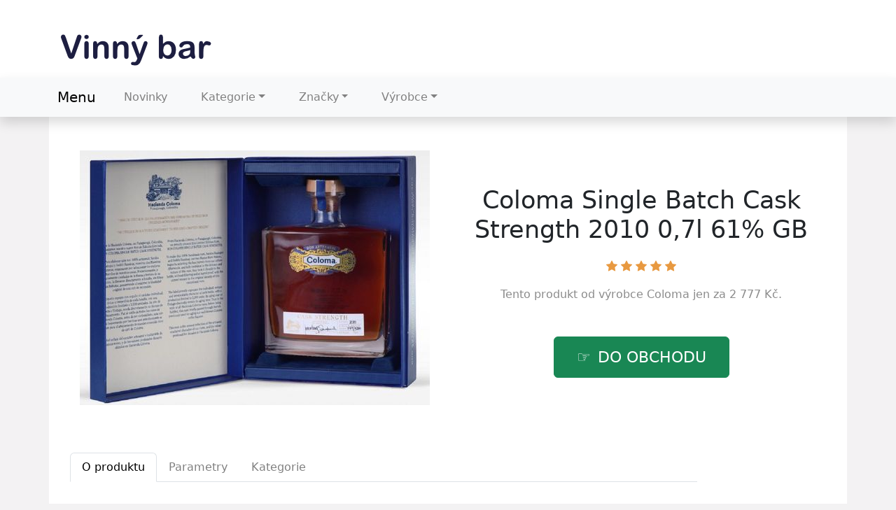

--- FILE ---
content_type: text/html; charset=utf-8
request_url: https://www.vinnybarken.cz/produkt/11489-coloma-single-batch-cask-strength-2010-0-7l-61-gb
body_size: 9541
content:

<!DOCTYPE html>
<html lang="cs">
<head>
  <meta charset="utf-8">
  <title>Coloma Single Batch Cask Strength 2010 0,7l 61% GB ⏩ LEVNĚ</title>
  <link rel="canonical" href="https://www.vinnybarken.cz/produkt/11489-coloma-single-batch-cask-strength-2010-0-7l-61-gb">
  <meta name="viewport" content="width=device-width, initial-scale=1">
  <meta name="description" content="Unikátní Coloma Single Batch Cask Strength 2010 0,7l 61% GB ☑️ od značky Coloma ☑️ je za skvělou cenu. Nyní je skladem. Podívejte na další informace.">
  <link href="https://cdn.jsdelivr.net/npm/bootstrap@5.3.1/dist/css/bootstrap.min.css" rel="stylesheet" integrity="sha384-4bw+/aepP/YC94hEpVNVgiZdgIC5+VKNBQNGCHeKRQN+PtmoHDEXuppvnDJzQIu9" crossorigin="anonymous">
  <link href="https://cdn.jsdelivr.net/npm/bootstrap-icons@1.10.5/font/bootstrap-icons.css" rel="stylesheet">
  <style>
    body {
      background: #f3f2f3;
    }
    img {
      max-width: 100%;
      height: auto;
      box-sizing: border-box;
    }
    a:hover {
      color: #363243;
    }
    h1 {
      margin: 0.625rem 0 1.25rem;
      text-align: center;
    }
    h2 {
      margin: 1.25rem 0;
    }
    .center {
      text-align: center;
    }
    header {
      padding-top: 1rem;
      background: #fff;
    }
    header .logo {
      padding: 2rem 0 1rem 1rem;
    }
    .jumbotron {
      background-image: url("/img/vb.jpg");
      max-height: 300px;
      text-align: center;
    }
    .container .content {
      background: #fff;
      padding: 1.5rem 0.9375rem;
    }
    .content {
      background: #fff;
      padding: 1.5rem 0.9375rem 2.5rem;
    }
    .nc {
      color: grey;
      text-align: center;
      padding-bottom: 1rem;
    }
    .np {
      color: grey;
      padding-bottom: 1rem;
    }
    .list .page {
      text-align: center;
    }
    .list .page div {
      display: inline-block;
    }
    .list {
      border: 0.0625rem solid #eee;
    }
    .list td {
      padding-bottom: .5rem;
    }
    .other-offer {
      margin: 3.125rem 0;
    }
    article h1 {
      font-size: 2.2rem;
      text-align: center;
      margin-top: 3.125rem;
    }
    .about {
      margin-top: 3rem;
      padding-top: 1.25rem;
      color: #8c8c8c;
    }
    .nav-tabs {
      margin-bottom: 1.875rem;
    }
    .image {
      display: flex;
      align-items: center;
      justify-content: center;
    }
    .image img {
      max-height: 400px;
    }
    .brand {
      text-align: center;
      color: #8c8c8c;
    }
    .brand a {
      color: #8c8c8c;
      text-decoration: none;
    }
    .brand a:hover {
      color: #8c8c8c;
      text-decoration: underline;
    }
    .only {
      font-size: 1rem;
      text-align: center;
      margin-top: 1.875rem;
      color: #8c8c8c;
    }
    .price {
      font-size: 1.3rem;
      text-align: center;
      color: #7e7e7e;
      margin: 0.625rem 0 1.875rem;
    }
    .tag a {
      color: #8c8c8c;
      text-decoration: none;
      text-transform: capitalize;
    }
    .tag a:hover {
      text-decoration: underline;
    }
    .b-brand a {
      color: #8c8c8c;
      text-decoration: none;
    }
    .b-brand a:hover {
      text-decoration: underline;
    }
    p.third-p {
      font-style: italic;
    }
    p.third-p::first-line {
      font-weight: 700;
    }
    a.nav-link {
      color: #808080;
    }
    .nav-link:hover {
      color: #808080;
      text-decoration: none;
    }
    .button {
      text-align: center;
    }
    .btn-lg {
      padding: 0.875rem 2rem;
      font-size: 140%;
      line-height: 1.33;
      border-radius: 0.375rem;
      text-transform: uppercase;
    }
    .l-button {
      margin-bottom: 1rem;
    }
    .card-product:hover {
      border: 1px solid grey;
      box-shadow: 0 5px 12px rgba(0,0,0,.12);
      transition: .2s;
      -moz-transition: .2s;
      -webkit-transition: .2s;
      -o-transition: .2s;
    }
    .card-product-name {
      color: #000;
      font-weight: 500;
      margin: 1.25rem 0;
      padding-left: 0.625rem;
    }
    .card-product-name a {
      color: #000;
    }
    .card-body {
      text-align: center;
    }
    .benefits {
      background-color: #fff;
    }
    .footer1 {
      background-color: #3c3642;
      color: #c3c3c3;
    }
    .footer1 a {
      color: #c3c3c3;
      text-decoration: none;
    }
    .footer2 {
      background-color: #252229;
      color: #c3c3c3;
    }
    .footer2 a {
      color: #c3c3c3;
      text-decoration: none;
    }
    .footer2 a:hover {
      text-decoration: underline;
    }
    .footer2 li a {
      color: #c3c3c3;
      text-decoration: none;
    }
    .ft a {
      color: #c3c3c3!important;
    }
    .pagination {
      margin-top: 1.5rem;
    }
    a.nav-link:hover {
      text-decoration: underline;
    }
    a.list-group-item:hover {
      text-decoration: underline;
    }
    .navbar-expand-lg .navbar-nav .nav-link {
      padding-left: 1.5rem;
      padding-right: 1.5rem;
    }
    .hand:before {
      content: "\0261e";
      display: inline-block;
      color: white;
      padding: 0 0.625rem 0 0;
    }

      
    @media (max-width: 992px) {
      article h1 { font-size: 2.0625rem; }
      h1 { font-size: 2.0625rem; }
    }
    @media (max-width: 768px) {
      .about { margin-top: 5rem; }
    }
    @media (max-width: 480px) {
      article h1 { font-size: 2rem; }
      h1 { font-size: 1.4rem; }
      h2 { font-size: 1.4rem; }
      .nav-tabs { font-size: 0.9rem; }
      li.page-item a { font-size: 0.625rem; }
    }
    @media (max-width: 360px) {
      article h1 { font-size: 1.5rem; }
      h1 { font-size: 1.4rem; }
      h2 { font-size: 1.4rem; }
      h3 { font-size: 1.4rem; }
      .nav-tabs { font-size: 0.8rem; }
      .nav-tabs li a { padding: 0.6rem; }
      .btn { font-size: 120%; }
    }
    @media (max-width: 320px) {
      .nav-tabs { font-size: 0.7rem; }
      h2 { font-size: 1.2rem; }
      h3 { font-size: 1.3rem; }
    }

     
    @keyframes fadeIn {
      from { opacity: 0; }
      to { opacity: 1; }
    }
    .dropdown-menu.show {
      -webkit-animation: fadeIn 0.3s alternate;
      animation: fadeIn 0.3s alternate;
    }
    .nav-item.dropdown.dropdown-mega {
      position: static;
    }
    .nav-item.dropdown.dropdown-mega .dropdown-menu {
      width: 90%;
      top: auto;
      left: 5%;
    }
    .navbar-toggler {
      border: none;
      padding: 0;
      outline: none;
    }
    .navbar-toggler:focus {
      box-shadow: none;
    }
    .navbar-toggler .hamburger-toggle {
      position: relative;
      display: inline-block;
      width: 50px;
      height: 50px;
      z-index: 11;
      float: right;
    }
    .navbar-toggler .hamburger-toggle .hamburger {
      position: absolute;
      transform: translate(-50%, -50%) rotate(0deg);
      left: 50%;
      top: 50%;
      width: 50%;
      height: 50%;
      pointer-events: none;
    }
    .navbar-toggler .hamburger-toggle .hamburger span {
      width: 100%;
      height: 4px;
      position: absolute;
      background: #333;
      border-radius: 2px;
      z-index: 1;
      transition: transform 0.2s cubic-bezier(0.77, 0.2, 0.05, 1), background 0.2s cubic-bezier(0.77, 0.2, 0.05, 1), all 0.2s ease-in-out;
      left: 0px;
    }
    .navbar-toggler .hamburger-toggle .hamburger span:first-child {
      top: 10%;
      transform-origin: 50% 50%;
      transform: translate(0% -50%) !important;
    }
    .navbar-toggler .hamburger-toggle .hamburger span:nth-child(2) {
      top: 50%;
      transform: translate(0, -50%);
    }
    .navbar-toggler .hamburger-toggle .hamburger span:last-child {
      left: 0px;
      top: auto;
      bottom: 10%;
      transform-origin: 50% 50%;
    }
    .navbar-toggler .hamburger-toggle .hamburger.active span {
      position: absolute;
      margin: 0;
    }
    .navbar-toggler .hamburger-toggle .hamburger.active span:first-child {
      top: 45%;
      transform: rotate(45deg);
    }
    .navbar-toggler .hamburger-toggle .hamburger.active span:nth-child(2) {
      left: 50%;
      width: 0px;
    }
    .navbar-toggler .hamburger-toggle .hamburger.active span:last-child {
      top: 45%;
      transform: rotate(-45deg);
    }
    .icons {
      display: inline-flex;
      margin-left: auto;
    }
    .icons a {
      transition: all 0.2s ease-in-out;
      padding: 0.2rem 0.4rem;
      color: #ccc !important;
      text-decoration: none;
    }
    .icons a:hover {
      color: white;
      text-shadow: 0 0 30px white;
    }
    .bi-star-fill {font-size: 1.1rem; color: rgb(243, 175, 49);}

  </style>
</head>

<body>

<script>
  document.addEventListener('click',function(e){
  if(e.target.classList.contains('hamburger-toggle')){
    e.target.children[0].classList.toggle('active');
  }
  })
</script>





<header>
  <div class="container">
    <div class="row">
      <div class="logo"><a href="/"><img src="/img/logo1.png" alt="logo"></a></div>
    </div>
  </div>

  <nav class="navbar navbar-expand-lg navbar-light bg-light shadow">
    <div class="container">
      <a class="navbar-brand" href="/">Menu</a>
      <button class="navbar-toggler collapsed" type="button" data-bs-toggle="collapse" data-bs-target="#navbar-content">
        <div class="hamburger-toggle">
          <div class="hamburger">
            <span></span>
            <span></span>
            <span></span>
          </div>
        </div>
      </button>
      <div class="collapse navbar-collapse" id="navbar-content">
        <ul class="navbar-nav mr-auto mb-2 mb-lg-0">
          <li class="nav-item">
            <a class="nav-link" href="/novinky">Novinky</a>
          </li>

          <li class="nav-item dropdown dropdown-mega position-static">
            <a class="nav-link dropdown-toggle" href="/tagy" data-bs-toggle="dropdown" data-bs-auto-close="outside">Kategorie</a>
            <div class="dropdown-menu shadow">
              <div class="mega-content px-4">
                <div class="container-fluid">
                  <div class="row">

                    <div class="col-12 col-md-3 py-4">
                      <div class="list-group">
                        <a class="list-group-item" href="/tag/rumy">Rumy</a>
                        <a class="list-group-item" href="/tag/destilaty">Destiláty</a>
                        <a class="list-group-item" href="/tag/vina">Vína</a>
                        <a class="list-group-item" href="/tag/absinthy">Absinthy</a>
                        <a class="list-group-item" href="/tag/whisky">Whisky</a>
                        <a class="list-group-item" href="/tag/caj">Čaje</a>
                      </div>
                    </div>

                    <div class="col-12 col-md-3 py-4">
                      <div class="list-group">
                        <a class="list-group-item" href="/tag/nealko">Nealko pití</a>
                        <a class="list-group-item" href="/tag/potraviny">Potraviny</a>
                        <a class="list-group-item" href="/tag/kava">Káva</a>
                        <a class="list-group-item" href="/tag/limonady">Limonády</a>
                        <a class="list-group-item" href="/tag/michane-napoje">Míchané nápoje</a>
                        <a class="list-group-item" href="/tag/vinovice">Vínovice</a>
                      </div>
                    </div>

                    <div class="col-12 col-md-3 py-4">
                      <div class="list-group">
                        <a class="list-group-item" href="/tag/destilaty-ovocne">Destiláty ovocné</a>
                        <a class="list-group-item" href="/tag/ceska-whisky">Česká whisky</a>
                        <a class="list-group-item" href="/tag/likery">Likéry</a>
                        <a class="list-group-item" href="/tag/absinty">Absinty</a>
                        <a class="list-group-item" href="/tag/armanaky">Armaňaky</a>
                        <a class="list-group-item" href="/tag/giny">Giny</a>
                      </div>
                    </div>

                    <div class="col-12 col-md-3 py-4">
                      <div class="list-group">
                        <a class="list-group-item" href="/tag/konaky">Koňaky</a>
                        <a class="list-group-item" href="/tag/kremovy-liker">Krémový likér</a>
                        <a class="list-group-item" href="/tag/lihoviny">Lihoviny</a>
                        <a class="list-group-item" href="/tag/palenky-a-ovocne-destilaty">Pálenky a destiláty</a>
                        <a class="list-group-item" href="/tag/sampanske-champagne">Šampaňské</a>
                        <a class="list-group-item" href="/tag/rumovy-liker">Rumový likér</a>
                      </div>
                    </div>

                  </div>
                </div>
              </div>
            </div>
          </li>
          <li class="nav-item dropdown dropdown-mega position-static">
            <a class="nav-link dropdown-toggle" href="/znacky" data-bs-toggle="dropdown" data-bs-auto-close="outside">Značky</a>
            <div class="dropdown-menu shadow">
              <div class="mega-content px-4">
                <div class="container-fluid">
                  <div class="row">

                    <div class="col-12 col-md-4 py-4">
                      <div class="list-group">
                        <a class="list-group-item" href="/znacka/absolut">Absolut</a>
                        <a class="list-group-item" href="/tag/ceska-whisky">Česká whisky</a>
                        <a class="list-group-item" href="/znacka/arran">Arran</a>
                        <a class="list-group-item" href="/znacka/bacardi">Bacardi</a>
                        <a class="list-group-item" href="/znacka/beluga">Beluga</a>
                        <a class="list-group-item" href="/znacka/don-papa">Don Papa</a>
                      </div>
                    </div>

                    <div class="col-12 col-md-4 py-4">
                      <div class="list-group">
                        <a class="list-group-item" href="/znacka/david-rio">David Rio</a>
                        <a class="list-group-item" href="/znacka/dictador">Dictador</a>
                        <a class="list-group-item" href="/znacka/godet">Godet</a>
                        <a class="list-group-item" href="/znacka/hennessy">Hennessy</a>
                        <a class="list-group-item" href="/znacka/jim-beam">Jim Beam</a>
                        <a class="list-group-item" href="/znacka/jan-becher">Jan Becher</a>
                      </div>
                    </div>

                    <div class="col-12 col-md-4 py-4">
                      <div class="list-group">
                        <a class="list-group-item" href="/znacka/martini">Martini</a>
                        <a class="list-group-item" href="/znacka/oliver-oliver">Oliver&amp;Oliver</a>
                        <a class="list-group-item" href="/znacka/jagermeister">Jägermeister</a>
                        <a class="list-group-item" href="/znacka/johnnie-walker">Johnnie Walker</a>
                        <a class="list-group-item" href="/znacka/bumbu">Bumbu</a>
                        <a class="list-group-item" href="/znacka/svachovka">Svachovka</a>
                      </div>
                    </div>

                  </div>
                </div>
              </div>
            </div>
          </li>

          <li class="nav-item dropdown dropdown-mega position-static">
            <a class="nav-link dropdown-toggle" href="/znacky" data-bs-toggle="dropdown" data-bs-auto-close="outside">Výrobce</a>
            <div class="dropdown-menu shadow">
              <div class="mega-content px-4">
                <div class="container-fluid">
                  <div class="row">

                    <div class="col-12 col-md-4 py-4">
                      <div class="list-group">
                        <a class="list-group-item" href="/znacka/karfikuv-dvur">Karfíkův dvůr</a>
                        <a class="list-group-item" href="/znacka/rudolf-jelinek">RUDOLF JELÍNEK</a>
                        <a class="list-group-item" href="/znacka/zamecka-palirna-blatna">Zámecká Palírna Blatná</a>
                        <a class="list-group-item" href="/znacka/ullersdorf">Ullersdorf</a>
                        <a class="list-group-item" href="/znacka/frederic-kafka-distillery">Frederic Kafka</a>
                      </div>
                    </div>

                    <div class="col-12 col-md-4 py-4">
                      <div class="list-group">
                        <a class="list-group-item" href="/znacka/baron-hildprandt">Baron Hildprandt</a>
                        <a class="list-group-item" href="/znacka/palirna-radlik">Palírna Radlík</a>
                        <a class="list-group-item" href="/znacka/l-or-special-drinks">L'OR special drinks</a>
                        <a class="list-group-item" href="/znacka/tosh-distillery">Tösh Distillery</a>
                        <a class="list-group-item" href="/znacka/palirna-u-zeleneho-stromu">Palírna u Zeleného Stromu</a>
                      </div>
                    </div>

                    <div class="col-12 col-md-4 py-4">
                      <div class="list-group">
                        <a class="list-group-item" href="/znacka/plantation-rum">Plantation Rum</a>
                        <a class="list-group-item" href="/znacka/rom-de-luxe">Rom de Luxe</a>
                        <a class="list-group-item" href="/znacka/dead-man-s-fingers">Dead Man's Fingers</a>
                        <a class="list-group-item" href="/znacka/millonario/">Millonario</a>
                        <a class="list-group-item" href="/znacka/glenmorangie">Glenmorangie</a>
                      </div>
                    </div>

                  </div>
                </div>
              </div>
            </div>
          </li>

        </ul>
      </div>
    </div>
  </nav>

</header>


<div class="container content">
  
<div class="content">

  <script type="application/ld+json">
    {
      "@context": "https://schema.org/",
      "@type": "Product",
      "name": "Coloma Single Batch Cask Strength 2010 0,7l 61% GB",
      "image": [
        "\/pix\/m\/l\/y\/o\/m\/mlyomrwl-a.jpeg"
      ],
      "description": "Coloma Single Batch Cask Strength 2010 0,7l 61% GB",
      "sku": "20516",
      "brand": {
        "@type": "Brand",
        "name": "Coloma",
        "url": "/znacka/coloma"
      },
      "aggregateRating": {
        "@type": "AggregateRating",
        "ratingValue":  4 ,
        "reviewCount":  390 
      },
      "offers": {
        "@type": "Offer",
        "url": "/produkt/11489-coloma-single-batch-cask-strength-2010-0-7l-61-gb",
        "itemCondition": "https://schema.org/NewCondition",
        "availability": "https://schema.org/InStock",
        "priceCurrency": "CZK",
        "price": "2777.00",
        "hasMerchantReturnPolicy": {
          "@type": "MerchantReturnPolicy",
          "applicableCountry": "CZ"
        }
      }
    }
  </script>

  <script>
    function rate(v) {
      var xhr = new XMLHttpRequest();
      xhr.open("POST", '/hodnoceni', true);
      xhr.setRequestHeader("Content-Type", "application/x-www-form-urlencoded");
      xhr.send("11489:"+v);
    }
  </script>

  <article>

    <div class="row">

      <div class="col-md-6 image">
        <a href="/koupit/11489/101" rel="nofollow"><img src="/pix/m/l/y/o/m/mlyomrwl-a.jpeg" alt="Coloma Single Batch Cask Strength 2010 0,7l 61% GB"></a>
      </div>

      <div class="col-md-6 text">
        <h1>Coloma Single Batch Cask Strength 2010 0,7l 61% GB</h1>

<div style="text-align: center;">
  <p>
    <span onclick="rate(1);"><i class="bi-star-fill" style="font-size: 1rem; color: rgb(232, 153, 64);"></i></span>
    <span onclick="rate(2);"><i class="bi-star-fill" style="font-size: 1rem; color: rgb(232, 153, 64);"></i></span>
    <span onclick="rate(3);"><i class="bi-star-fill" style="font-size: 1rem; color: rgb(232, 153, 64);"></i></span>
    <span onclick="rate(4);"><i class="bi-star-fill" style="font-size: 1rem; color: rgb(232, 153, 64);"></i></span>
    <span onclick="rate(5);"><i class="bi-star-fill" style="font-size: 1rem; color: rgb(232, 153, 64);"></i></span>
  </p>

</div>
        <div class="brand">Tento produkt od výrobce 
          <a href="/znacka/coloma" title="Coloma">Coloma</a> jen za 2 777 Kč.
        </div>

        <br><br>
        <div class="button">
          <a href="/koupit/11489/102" rel="nofollow" class="btn btn-success btn-lg hand">DO OBCHODU</a>
        </div>
      </div>

      
      <div class="col-md-10 about">
        <ul class="nav nav-tabs" id="myTab" role="tablist">
          <li class="nav-item"  role="presentation">
            <a class="nav-link active" id="first-tab" data-bs-toggle="tab" data-bs-target="#first" type="button" role="tab" aria-controls="first-tab-pane" aria-selected="true">O produktu</a>
          </li>
          <li class="nav-item"  role="presentation">
            <a class="nav-link" id="second-tab" data-bs-toggle="tab" data-bs-target="#second" type="button" role="tab" aria-controls="second-tab-pane" aria-selected="false">Parametry</a>
          </li>
          <li class="nav-item"  role="presentation">
            <a class="nav-link" id="third-tab" data-bs-toggle="tab" data-bs-target="#third" type="button" role="tab" aria-controls="third-tab-pane" aria-selected="false">Kategorie</a>
          </li>
        </ul>

        <div class="tab-content" id="myTabContent">

          <div class="tab-pane fade show active" id="first" role="tabpanel" aria-labelledby="first-tab" tabindex="0">
            <p>Originální kousek <strong>Coloma Single Batch Cask Strength 2010 0,7l 61% GB</strong> aktuálně pořídíte jen za 2 777 Kč. Nyní je ještě skladem. <b><a href="/koupit/11489/103" rel="nofollow">Zobrazit další informace</a></b>.</p>
            <p>Nová raritní limitovaná edice z rodinné haciendy obsahuje tu nejlepší výrobní šarži z roku 2010.</p>
            <p>Coloma Single Batch Cask Strength 2010 0,7l 61% GB vyrábí <strong>značka Coloma</strong> a levně jej v tuto chvíli koupíte <b><a href="/koupit/11489/104" rel="nofollow">v tomto e-shopu</a></b>.</p>
            <p><b>Produkt</b>: Coloma Single Batch Cask Strength 2010 0,7l 61% GB</p>
            <p class="b-brand"><b>Značka</b>: <a href="/znacka/coloma"><span>Coloma</span></a></p>
            <p><b>Cena</b>: 2 777 Kč</p>
            <div class="row">
                <p class="rating"><b>Hodnocení produktu</b>: &nbsp;
                  <span onclick="rate(1);"><i class="bi-star-fill"></i></span>
                  <span onclick="rate(2);"><i class="bi-star-fill"></i></span>
                  <span onclick="rate(3);"><i class="bi-star-fill"></i></span>
                  <span onclick="rate(4);"><i class="bi-star-fill"></i></span>
                  <span onclick="rate(5);"><i class="bi-star-fill"></i></span>
                </p>
            </div>
          </div>

          <div class="tab-pane fade" id="second" role="tabpanel" aria-labelledby="second-tab" tabindex="0">
            <h3>Další parametry</h3>
            <p>
            
              <b>Objem</b>: 0.7 l<br>
            
              <b>Obsah alkoholu</b>: 61 %<br>
            
              <b>Rok výroby</b>: 2010<br>
            
              <b>Země</b>: Kolumbie<br>
            
              <b>Zrání / typ sudu</b>: Bourbon<br>
            <br>
              <b>EAN:</b> 7702559644768<br>
            </p>
          </div>

          <div class="tab-pane fade" id="third" role="tabpanel" aria-labelledby="third-tab" tabindex="0">
            <h3>Kategorie</h3>
            <p>Tento produkt - Coloma Single Batch Cask Strength 2010 0,7l 61% GB - je zatříděn v následujících kategoriích:</p>
            <ul class="tag">
            
              <li><a href="/tag/lihoviny" title="Lihoviny">Lihoviny</a></li>
            
              <li><a href="/tag/rumy-a-ochucene-rumy" title="Rumy a ochucené rumy">Rumy a ochucené rumy</a></li>
            </ul>
            <p>Zkušenosti a recenze s tímto artiklem jsou velmi dobré.</p>
            <br>
          </div>

          <br>
          <div class="l-button">
            <a href="/koupit/11489/105" rel="nofollow" class="btn btn-success btn-lg hand">více informací</a>
          </div>

        </div>
      </div>
    </div>
  </article>

  <div class="other-offer">
    <h3>Co ještě k tomu přikoupit?</h3>
    <div class="row g-4 row-cols-lg-4 row-cols-1 row-cols-md-3">
    




    <div class="col">
      <div class="card card-product">
        <div class="card-body">
          <div class="text-center position-relative">
            <a href="/koupit/16327/301" rel="nofollow" class="stretched-link">
              <img src="/pix/l/k/q/q/m/lkqqmxrl-b.webp" alt="Coloma Alegría 6y 0,7l 40%" loading="lazy" class="mb-3 img-fluid" style="max-height: 170px;">
            </a>
            <div class="position-absolute top-0 start-0">
              <span class="badge bg-danger">TOP</span>
            </div>
          </div>
          <div class="fs-6 card-product-name">
            <a href="/produkt/16327-coloma-alegria-6y-0-7l-40" class="text-inherit text-decoration-none">Coloma Alegría 6y 0,7l 40%</a>
          </div>
          <div class="d-flex justify-content-between align-items-center mt-3">
            <div>
              888 Kč
            </div>
            <div>
              <a href="/koupit/16327/302" rel="nofollow" class="btn btn-success btn-sm">Detail</a>
            </div>
          </div>
        </div>
      </div>
    </div>
    




    




    <div class="col">
      <div class="card card-product">
        <div class="card-body">
          <div class="text-center position-relative">
            <a href="/koupit/16934/301" rel="nofollow" class="stretched-link">
              <img src="/pix/v/y/z/z/p/vyzzprwl-b.webp" alt="Maker&#39;s Mark 1,75l 45%" loading="lazy" class="mb-3 img-fluid" style="max-height: 170px;">
            </a>
            <div class="position-absolute top-0 start-0">
              <span class="badge bg-danger">TOP</span>
            </div>
          </div>
          <div class="fs-6 card-product-name">
            <a href="/produkt/16934-maker-s-mark-1-75l-45" class="text-inherit text-decoration-none">Maker&#39;s Mark 1,75l 45%</a>
          </div>
          <div class="d-flex justify-content-between align-items-center mt-3">
            <div>
              2 299 Kč
            </div>
            <div>
              <a href="/koupit/16934/302" rel="nofollow" class="btn btn-success btn-sm">Detail</a>
            </div>
          </div>
        </div>
      </div>
    </div>
    




    




    <div class="col">
      <div class="card card-product">
        <div class="card-body">
          <div class="text-center position-relative">
            <a href="/koupit/2406/301" rel="nofollow" class="stretched-link">
              <img src="/pix/q/l/p/w/q/qlpwqmqv-b.jpeg" alt="Coloma 8y 0,7l 40%" loading="lazy" class="mb-3 img-fluid" style="max-height: 170px;">
            </a>
            <div class="position-absolute top-0 start-0">
              <span class="badge bg-danger">TOP</span>
            </div>
          </div>
          <div class="fs-6 card-product-name">
            <a href="/produkt/2406-coloma-8y-0-7l-40" class="text-inherit text-decoration-none">Coloma 8y 0,7l 40%</a>
          </div>
          <div class="d-flex justify-content-between align-items-center mt-3">
            <div>
              1 010 Kč
            </div>
            <div>
              <a href="/koupit/2406/302" rel="nofollow" class="btn btn-success btn-sm">Detail</a>
            </div>
          </div>
        </div>
      </div>
    </div>
    




    




    <div class="col">
      <div class="card card-product">
        <div class="card-body">
          <div class="text-center position-relative">
            <a href="/koupit/16939/301" rel="nofollow" class="stretched-link">
              <img src="/pix/v/p/w/w/o/vpwwoxxl-b.webp" alt="Reàl Strawberry Puree Syrup 0,5l" loading="lazy" class="mb-3 img-fluid" style="max-height: 170px;">
            </a>
            <div class="position-absolute top-0 start-0">
              <span class="badge bg-danger">TOP</span>
            </div>
          </div>
          <div class="fs-6 card-product-name">
            <a href="/produkt/16939-real-strawberry-puree-syrup-0-5l" class="text-inherit text-decoration-none">Reàl Strawberry Puree Syrup 0,5l</a>
          </div>
          <div class="d-flex justify-content-between align-items-center mt-3">
            <div>
              279 Kč
            </div>
            <div>
              <a href="/koupit/16939/302" rel="nofollow" class="btn btn-success btn-sm">Detail</a>
            </div>
          </div>
        </div>
      </div>
    </div>
    




    




    <div class="col">
      <div class="card card-product">
        <div class="card-body">
          <div class="text-center position-relative">
            <a href="/koupit/16946/301" rel="nofollow" class="stretched-link">
              <img src="/pix/l/r/x/x/k/lrxxkryl-b.webp" alt="Ořechovka premium 30% 0,7L" loading="lazy" class="mb-3 img-fluid" style="max-height: 170px;">
            </a>
            <div class="position-absolute top-0 start-0">
              <span class="badge bg-danger">TOP</span>
            </div>
          </div>
          <div class="fs-6 card-product-name">
            <a href="/produkt/16946-orechovka-premium-30-0-7l" class="text-inherit text-decoration-none">Ořechovka premium 30% 0,7L</a>
          </div>
          <div class="d-flex justify-content-between align-items-center mt-3">
            <div>
              539 Kč
            </div>
            <div>
              <a href="/koupit/16946/302" rel="nofollow" class="btn btn-success btn-sm">Detail</a>
            </div>
          </div>
        </div>
      </div>
    </div>
    




    




    <div class="col">
      <div class="card card-product">
        <div class="card-body">
          <div class="text-center position-relative">
            <a href="/koupit/16932/301" rel="nofollow" class="stretched-link">
              <img src="/pix/v/m/x/x/o/vmxxoznl-b.webp" alt="Naga Shani 0,7l 46%" loading="lazy" class="mb-3 img-fluid" style="max-height: 170px;">
            </a>
            <div class="position-absolute top-0 start-0">
              <span class="badge bg-danger">TOP</span>
            </div>
          </div>
          <div class="fs-6 card-product-name">
            <a href="/produkt/16932-naga-shani-0-7l-46" class="text-inherit text-decoration-none">Naga Shani 0,7l 46%</a>
          </div>
          <div class="d-flex justify-content-between align-items-center mt-3">
            <div>
              1 299 Kč
            </div>
            <div>
              <a href="/koupit/16932/302" rel="nofollow" class="btn btn-success btn-sm">Detail</a>
            </div>
          </div>
        </div>
      </div>
    </div>
    




    




    <div class="col">
      <div class="card card-product">
        <div class="card-body">
          <div class="text-center position-relative">
            <a href="/koupit/16943/301" rel="nofollow" class="stretched-link">
              <img src="/pix/l/m/x/x/w/lmxxwknv-b.webp" alt="Cihuatan Viento 15y 0,7l 43,5% GB" loading="lazy" class="mb-3 img-fluid" style="max-height: 170px;">
            </a>
            <div class="position-absolute top-0 start-0">
              <span class="badge bg-danger">TOP</span>
            </div>
          </div>
          <div class="fs-6 card-product-name">
            <a href="/produkt/16943-cihuatan-viento-15y-0-7l-43-5-gb" class="text-inherit text-decoration-none">Cihuatan Viento 15y 0,7l 43,5% GB</a>
          </div>
          <div class="d-flex justify-content-between align-items-center mt-3">
            <div>
              1 799 Kč
            </div>
            <div>
              <a href="/koupit/16943/302" rel="nofollow" class="btn btn-success btn-sm">Detail</a>
            </div>
          </div>
        </div>
      </div>
    </div>
    




    




    <div class="col">
      <div class="card card-product">
        <div class="card-body">
          <div class="text-center position-relative">
            <a href="/koupit/16952/301" rel="nofollow" class="stretched-link">
              <img src="/pix/l/z/n/n/o/lznnonnl-b.webp" alt="Apicor Višňovka 25% 1L" loading="lazy" class="mb-3 img-fluid" style="max-height: 170px;">
            </a>
            <div class="position-absolute top-0 start-0">
              <span class="badge bg-danger">TOP</span>
            </div>
          </div>
          <div class="fs-6 card-product-name">
            <a href="/produkt/16952-apicor-visnovka-25-1l" class="text-inherit text-decoration-none">Apicor Višňovka 25% 1L</a>
          </div>
          <div class="d-flex justify-content-between align-items-center mt-3">
            <div>
              509 Kč
            </div>
            <div>
              <a href="/koupit/16952/302" rel="nofollow" class="btn btn-success btn-sm">Detail</a>
            </div>
          </div>
        </div>
      </div>
    </div>
    




    




    <div class="col">
      <div class="card card-product">
        <div class="card-body">
          <div class="text-center position-relative">
            <a href="/koupit/16942/301" rel="nofollow" class="stretched-link">
              <img src="/pix/v/o/z/z/m/vozzmynl-b.webp" alt="Planteray Sealander 0,7l 40% &#43; 2x sklo GB" loading="lazy" class="mb-3 img-fluid" style="max-height: 170px;">
            </a>
            <div class="position-absolute top-0 start-0">
              <span class="badge bg-danger">TOP</span>
            </div>
          </div>
          <div class="fs-6 card-product-name">
            <a href="/produkt/16942-planteray-sealander-0-7l-40-2x-sklo-gb" class="text-inherit text-decoration-none">Planteray Sealander 0,7l 40% &#43; 2x sklo GB</a>
          </div>
          <div class="d-flex justify-content-between align-items-center mt-3">
            <div>
              999 Kč
            </div>
            <div>
              <a href="/koupit/16942/302" rel="nofollow" class="btn btn-success btn-sm">Detail</a>
            </div>
          </div>
        </div>
      </div>
    </div>
    




    




    <div class="col">
      <div class="card card-product">
        <div class="card-body">
          <div class="text-center position-relative">
            <a href="/koupit/16928/301" rel="nofollow" class="stretched-link">
              <img src="/pix/l/p/w/w/o/lpwwomxv-b.webp" alt="Polot Vanilla Syrup 0,7l 0%" loading="lazy" class="mb-3 img-fluid" style="max-height: 170px;">
            </a>
            <div class="position-absolute top-0 start-0">
              <span class="badge bg-danger">TOP</span>
            </div>
          </div>
          <div class="fs-6 card-product-name">
            <a href="/produkt/16928-polot-vanilla-syrup-0-7l-0" class="text-inherit text-decoration-none">Polot Vanilla Syrup 0,7l 0%</a>
          </div>
          <div class="d-flex justify-content-between align-items-center mt-3">
            <div>
              199 Kč
            </div>
            <div>
              <a href="/koupit/16928/302" rel="nofollow" class="btn btn-success btn-sm">Detail</a>
            </div>
          </div>
        </div>
      </div>
    </div>
    




    




    <div class="col">
      <div class="card card-product">
        <div class="card-body">
          <div class="text-center position-relative">
            <a href="/koupit/16479/301" rel="nofollow" class="stretched-link">
              <img src="/pix/v/r/x/x/m/vrxxmnxv-b.webp" alt="Coloma 8y 0,7l 40% &#43; 2x sklo GB" loading="lazy" class="mb-3 img-fluid" style="max-height: 170px;">
            </a>
            <div class="position-absolute top-0 start-0">
              <span class="badge bg-danger">TOP</span>
            </div>
          </div>
          <div class="fs-6 card-product-name">
            <a href="/produkt/16479-coloma-8y-0-7l-40-2x-sklo-gb" class="text-inherit text-decoration-none">Coloma 8y 0,7l 40% &#43; 2x sklo GB</a>
          </div>
          <div class="d-flex justify-content-between align-items-center mt-3">
            <div>
              1 169 Kč
            </div>
            <div>
              <a href="/koupit/16479/302" rel="nofollow" class="btn btn-success btn-sm">Detail</a>
            </div>
          </div>
        </div>
      </div>
    </div>
    




    




    <div class="col">
      <div class="card card-product">
        <div class="card-body">
          <div class="text-center position-relative">
            <a href="/koupit/16926/301" rel="nofollow" class="stretched-link">
              <img src="/pix/l/x/z/z/k/lxzzkqol-b.webp" alt="Pravda Bio Organic Vodka 0,7l 40%" loading="lazy" class="mb-3 img-fluid" style="max-height: 170px;">
            </a>
            <div class="position-absolute top-0 start-0">
              <span class="badge bg-danger">TOP</span>
            </div>
          </div>
          <div class="fs-6 card-product-name">
            <a href="/produkt/16926-pravda-bio-organic-vodka-0-7l-40" class="text-inherit text-decoration-none">Pravda Bio Organic Vodka 0,7l 40%</a>
          </div>
          <div class="d-flex justify-content-between align-items-center mt-3">
            <div>
              579 Kč
            </div>
            <div>
              <a href="/koupit/16926/302" rel="nofollow" class="btn btn-success btn-sm">Detail</a>
            </div>
          </div>
        </div>
      </div>
    </div>
    




    




    <div class="col">
      <div class="card card-product">
        <div class="card-body">
          <div class="text-center position-relative">
            <a href="/koupit/16937/301" rel="nofollow" class="stretched-link">
              <img src="/pix/v/x/z/z/k/vxzzkwov-b.webp" alt="Signatory Vintage Blair Athol 2007 17y 0,7l 57,1%" loading="lazy" class="mb-3 img-fluid" style="max-height: 170px;">
            </a>
            <div class="position-absolute top-0 start-0">
              <span class="badge bg-danger">TOP</span>
            </div>
          </div>
          <div class="fs-6 card-product-name">
            <a href="/produkt/16937-signatory-vintage-blair-athol-2007-17y-0-7l-57-1" class="text-inherit text-decoration-none">Signatory Vintage Blair Athol 2007 17y 0,7l 57,1%</a>
          </div>
          <div class="d-flex justify-content-between align-items-center mt-3">
            <div>
              2 179 Kč
            </div>
            <div>
              <a href="/koupit/16937/302" rel="nofollow" class="btn btn-success btn-sm">Detail</a>
            </div>
          </div>
        </div>
      </div>
    </div>
    




    




    <div class="col">
      <div class="card card-product">
        <div class="card-body">
          <div class="text-center position-relative">
            <a href="/koupit/16954/301" rel="nofollow" class="stretched-link">
              <img src="/pix/v/m/x/x/w/vmxxwxnl-b.webp" alt="Švejkova Kontušovka 40% 0,5L" loading="lazy" class="mb-3 img-fluid" style="max-height: 170px;">
            </a>
            <div class="position-absolute top-0 start-0">
              <span class="badge bg-danger">TOP</span>
            </div>
          </div>
          <div class="fs-6 card-product-name">
            <a href="/produkt/16954-svejkova-kontusovka-40-0-5l" class="text-inherit text-decoration-none">Švejkova Kontušovka 40% 0,5L</a>
          </div>
          <div class="d-flex justify-content-between align-items-center mt-3">
            <div>
              329 Kč
            </div>
            <div>
              <a href="/koupit/16954/302" rel="nofollow" class="btn btn-success btn-sm">Detail</a>
            </div>
          </div>
        </div>
      </div>
    </div>
    




    




    <div class="col">
      <div class="card card-product">
        <div class="card-body">
          <div class="text-center position-relative">
            <a href="/koupit/16945/301" rel="nofollow" class="stretched-link">
              <img src="/pix/l/y/z/z/o/lyzzoqwv-b.webp" alt="MARTENZ Malinovice GOLD VIP 45% 0,5L" loading="lazy" class="mb-3 img-fluid" style="max-height: 170px;">
            </a>
            <div class="position-absolute top-0 start-0">
              <span class="badge bg-danger">TOP</span>
            </div>
          </div>
          <div class="fs-6 card-product-name">
            <a href="/produkt/16945-martenz-malinovice-gold-vip-45-0-5l" class="text-inherit text-decoration-none">MARTENZ Malinovice GOLD VIP 45% 0,5L</a>
          </div>
          <div class="d-flex justify-content-between align-items-center mt-3">
            <div>
              999 Kč
            </div>
            <div>
              <a href="/koupit/16945/302" rel="nofollow" class="btn btn-success btn-sm">Detail</a>
            </div>
          </div>
        </div>
      </div>
    </div>
    




    




    <div class="col">
      <div class="card card-product">
        <div class="card-body">
          <div class="text-center position-relative">
            <a href="/koupit/16951/301" rel="nofollow" class="stretched-link">
              <img src="/pix/v/n/m/m/y/vnmmymkl-b.webp" alt="MARTENZ Borůvkovice GOLD 45% 0,5L" loading="lazy" class="mb-3 img-fluid" style="max-height: 170px;">
            </a>
            <div class="position-absolute top-0 start-0">
              <span class="badge bg-danger">TOP</span>
            </div>
          </div>
          <div class="fs-6 card-product-name">
            <a href="/produkt/16951-martenz-boruvkovice-gold-45-0-5l" class="text-inherit text-decoration-none">MARTENZ Borůvkovice GOLD 45% 0,5L</a>
          </div>
          <div class="d-flex justify-content-between align-items-center mt-3">
            <div>
              999 Kč
            </div>
            <div>
              <a href="/koupit/16951/302" rel="nofollow" class="btn btn-success btn-sm">Detail</a>
            </div>
          </div>
        </div>
      </div>
    </div>
    




    




    <div class="col">
      <div class="card card-product">
        <div class="card-body">
          <div class="text-center position-relative">
            <a href="/koupit/16950/301" rel="nofollow" class="stretched-link">
              <img src="/pix/l/p/w/w/q/lpwwqrxv-b.webp" alt="Medový tuzemák BRUM 38% 0,5L" loading="lazy" class="mb-3 img-fluid" style="max-height: 170px;">
            </a>
            <div class="position-absolute top-0 start-0">
              <span class="badge bg-danger">TOP</span>
            </div>
          </div>
          <div class="fs-6 card-product-name">
            <a href="/produkt/16950-medovy-tuzemak-brum-38-0-5l" class="text-inherit text-decoration-none">Medový tuzemák BRUM 38% 0,5L</a>
          </div>
          <div class="d-flex justify-content-between align-items-center mt-3">
            <div>
              319 Kč
            </div>
            <div>
              <a href="/koupit/16950/302" rel="nofollow" class="btn btn-success btn-sm">Detail</a>
            </div>
          </div>
        </div>
      </div>
    </div>
    




    




    <div class="col">
      <div class="card card-product">
        <div class="card-body">
          <div class="text-center position-relative">
            <a href="/koupit/16929/301" rel="nofollow" class="stretched-link">
              <img src="/pix/v/n/m/m/o/vnmmowkl-b.webp" alt="Rom de Luxe Wild Series Rum No. 66 Australia 6y 0,7l 76,2%" loading="lazy" class="mb-3 img-fluid" style="max-height: 170px;">
            </a>
            <div class="position-absolute top-0 start-0">
              <span class="badge bg-danger">TOP</span>
            </div>
          </div>
          <div class="fs-6 card-product-name">
            <a href="/produkt/16929-rom-de-luxe-wild-series-rum-no-66-australia-6y-0-7l-76-2" class="text-inherit text-decoration-none">Rom de Luxe Wild Series Rum No. 66 Australia 6y 0,7l 76,2%</a>
          </div>
          <div class="d-flex justify-content-between align-items-center mt-3">
            <div>
              3 599 Kč
            </div>
            <div>
              <a href="/koupit/16929/302" rel="nofollow" class="btn btn-success btn-sm">Detail</a>
            </div>
          </div>
        </div>
      </div>
    </div>
    




    




    <div class="col">
      <div class="card card-product">
        <div class="card-body">
          <div class="text-center position-relative">
            <a href="/koupit/13784/301" rel="nofollow" class="stretched-link">
              <img src="/pix/p/l/n/w/n/plnwnwmv-b.jpeg" alt="Coloma Coffee Smoked 0,7l 42%" loading="lazy" class="mb-3 img-fluid" style="max-height: 170px;">
            </a>
            <div class="position-absolute top-0 start-0">
              <span class="badge bg-danger">TOP</span>
            </div>
          </div>
          <div class="fs-6 card-product-name">
            <a href="/produkt/13784-coloma-coffee-smoked-0-7l-42" class="text-inherit text-decoration-none">Coloma Coffee Smoked 0,7l 42%</a>
          </div>
          <div class="d-flex justify-content-between align-items-center mt-3">
            <div>
              1 149 Kč
            </div>
            <div>
              <a href="/koupit/13784/302" rel="nofollow" class="btn btn-success btn-sm">Detail</a>
            </div>
          </div>
        </div>
      </div>
    </div>
    




    




    <div class="col">
      <div class="card card-product">
        <div class="card-body">
          <div class="text-center position-relative">
            <a href="/koupit/16953/301" rel="nofollow" class="stretched-link">
              <img src="/pix/l/o/z/z/m/lozzmznv-b.webp" alt="Apicor ČERT 25% 0,5L" loading="lazy" class="mb-3 img-fluid" style="max-height: 170px;">
            </a>
            <div class="position-absolute top-0 start-0">
              <span class="badge bg-danger">TOP</span>
            </div>
          </div>
          <div class="fs-6 card-product-name">
            <a href="/produkt/16953-apicor-cert-25-0-5l" class="text-inherit text-decoration-none">Apicor ČERT 25% 0,5L</a>
          </div>
          <div class="d-flex justify-content-between align-items-center mt-3">
            <div>
              269 Kč
            </div>
            <div>
              <a href="/koupit/16953/302" rel="nofollow" class="btn btn-success btn-sm">Detail</a>
            </div>
          </div>
        </div>
      </div>
    </div>
    




    




    <div class="col">
      <div class="card card-product">
        <div class="card-body">
          <div class="text-center position-relative">
            <a href="/koupit/16949/301" rel="nofollow" class="stretched-link">
              <img src="/pix/l/k/q/q/p/lkqqpkzl-b.webp" alt="Tuzemák extra silný premium 50% 0,7L" loading="lazy" class="mb-3 img-fluid" style="max-height: 170px;">
            </a>
            <div class="position-absolute top-0 start-0">
              <span class="badge bg-danger">TOP</span>
            </div>
          </div>
          <div class="fs-6 card-product-name">
            <a href="/produkt/16949-tuzemak-extra-silny-premium-50-0-7l" class="text-inherit text-decoration-none">Tuzemák extra silný premium 50% 0,7L</a>
          </div>
          <div class="d-flex justify-content-between align-items-center mt-3">
            <div>
              689 Kč
            </div>
            <div>
              <a href="/koupit/16949/302" rel="nofollow" class="btn btn-success btn-sm">Detail</a>
            </div>
          </div>
        </div>
      </div>
    </div>
    




    




    <div class="col">
      <div class="card card-product">
        <div class="card-body">
          <div class="text-center position-relative">
            <a href="/koupit/16933/301" rel="nofollow" class="stretched-link">
              <img src="/pix/l/w/k/k/x/lwkkxzpl-b.webp" alt="Macallan A Night On Earth The First Light 0,7l 43% GB L.E." loading="lazy" class="mb-3 img-fluid" style="max-height: 170px;">
            </a>
            <div class="position-absolute top-0 start-0">
              <span class="badge bg-danger">TOP</span>
            </div>
          </div>
          <div class="fs-6 card-product-name">
            <a href="/produkt/16933-macallan-a-night-on-earth-the-first-light-0-7l-43-gb-l-e" class="text-inherit text-decoration-none">Macallan A Night On Earth The First Light 0,7l 43% GB L.E.</a>
          </div>
          <div class="d-flex justify-content-between align-items-center mt-3">
            <div>
              3 333 Kč
            </div>
            <div>
              <a href="/koupit/16933/302" rel="nofollow" class="btn btn-success btn-sm">Detail</a>
            </div>
          </div>
        </div>
      </div>
    </div>
    




    




    <div class="col">
      <div class="card card-product">
        <div class="card-body">
          <div class="text-center position-relative">
            <a href="/koupit/16940/301" rel="nofollow" class="stretched-link">
              <img src="/pix/l/n/m/m/y/lnmmykkv-b.webp" alt="Pallini Limoncello Rome Edition 0,7l 26%" loading="lazy" class="mb-3 img-fluid" style="max-height: 170px;">
            </a>
            <div class="position-absolute top-0 start-0">
              <span class="badge bg-danger">TOP</span>
            </div>
          </div>
          <div class="fs-6 card-product-name">
            <a href="/produkt/16940-pallini-limoncello-rome-edition-0-7l-26" class="text-inherit text-decoration-none">Pallini Limoncello Rome Edition 0,7l 26%</a>
          </div>
          <div class="d-flex justify-content-between align-items-center mt-3">
            <div>
              1 111 Kč
            </div>
            <div>
              <a href="/koupit/16940/302" rel="nofollow" class="btn btn-success btn-sm">Detail</a>
            </div>
          </div>
        </div>
      </div>
    </div>
    




    




    <div class="col">
      <div class="card card-product">
        <div class="card-body">
          <div class="text-center position-relative">
            <a href="/koupit/16936/301" rel="nofollow" class="stretched-link">
              <img src="/pix/v/q/q/q/o/vqqqopov-b.webp" alt="Macallan Double Cask 30y 0,7l 43% / Rok lahvování 2024" loading="lazy" class="mb-3 img-fluid" style="max-height: 170px;">
            </a>
            <div class="position-absolute top-0 start-0">
              <span class="badge bg-danger">TOP</span>
            </div>
          </div>
          <div class="fs-6 card-product-name">
            <a href="/produkt/16936-macallan-double-cask-30y-0-7l-43-rok-lahvovani-2024" class="text-inherit text-decoration-none">Macallan Double Cask 30y 0,7l 43% / Rok lahvování 2024</a>
          </div>
          <div class="d-flex justify-content-between align-items-center mt-3">
            <div>
              93 333 Kč
            </div>
            <div>
              <a href="/koupit/16936/302" rel="nofollow" class="btn btn-success btn-sm">Detail</a>
            </div>
          </div>
        </div>
      </div>
    </div>
    




    




    <div class="col">
      <div class="card card-product">
        <div class="card-body">
          <div class="text-center position-relative">
            <a href="/koupit/16927/301" rel="nofollow" class="stretched-link">
              <img src="/pix/l/k/q/q/o/lkqqozzl-b.webp" alt="Alfonso XO 0,7l 40%" loading="lazy" class="mb-3 img-fluid" style="max-height: 170px;">
            </a>
            <div class="position-absolute top-0 start-0">
              <span class="badge bg-danger">TOP</span>
            </div>
          </div>
          <div class="fs-6 card-product-name">
            <a href="/produkt/16927-alfonso-xo-0-7l-40" class="text-inherit text-decoration-none">Alfonso XO 0,7l 40%</a>
          </div>
          <div class="d-flex justify-content-between align-items-center mt-3">
            <div>
              749 Kč
            </div>
            <div>
              <a href="/koupit/16927/302" rel="nofollow" class="btn btn-success btn-sm">Detail</a>
            </div>
          </div>
        </div>
      </div>
    </div>
    




    




    <div class="col">
      <div class="card card-product">
        <div class="card-body">
          <div class="text-center position-relative">
            <a href="/koupit/16938/301" rel="nofollow" class="stretched-link">
              <img src="/pix/v/k/q/q/o/vkqqoxzv-b.webp" alt="Johann W Třebívlice Riesling Kwytelberg České zemské víno 2017 0,75l 13,5%" loading="lazy" class="mb-3 img-fluid" style="max-height: 170px;">
            </a>
            <div class="position-absolute top-0 start-0">
              <span class="badge bg-danger">TOP</span>
            </div>
          </div>
          <div class="fs-6 card-product-name">
            <a href="/produkt/16938-johann-w-trebivlice-riesling-kwytelberg-ceske-zemske-vino-2017-0-75l-13-5" class="text-inherit text-decoration-none">Johann W Třebívlice Riesling Kwytelberg České zemské víno 2017 0,75l 13,5%</a>
          </div>
          <div class="d-flex justify-content-between align-items-center mt-3">
            <div>
              249 Kč
            </div>
            <div>
              <a href="/koupit/16938/302" rel="nofollow" class="btn btn-success btn-sm">Detail</a>
            </div>
          </div>
        </div>
      </div>
    </div>
    




    




    <div class="col">
      <div class="card card-product">
        <div class="card-body">
          <div class="text-center position-relative">
            <a href="/koupit/2407/301" rel="nofollow" class="stretched-link">
              <img src="/pix/p/v/n/m/y/pvnmyrrl-b.jpeg" alt="Coloma 15y 0,7l 40%" loading="lazy" class="mb-3 img-fluid" style="max-height: 170px;">
            </a>
            <div class="position-absolute top-0 start-0">
              <span class="badge bg-danger">TOP</span>
            </div>
          </div>
          <div class="fs-6 card-product-name">
            <a href="/produkt/2407-coloma-15y-0-7l-40" class="text-inherit text-decoration-none">Coloma 15y 0,7l 40%</a>
          </div>
          <div class="d-flex justify-content-between align-items-center mt-3">
            <div>
              1 429 Kč
            </div>
            <div>
              <a href="/koupit/2407/302" rel="nofollow" class="btn btn-success btn-sm">Detail</a>
            </div>
          </div>
        </div>
      </div>
    </div>
    




    




    <div class="col">
      <div class="card card-product">
        <div class="card-body">
          <div class="text-center position-relative">
            <a href="/koupit/16948/301" rel="nofollow" class="stretched-link">
              <img src="/pix/l/x/z/z/o/lxzzorol-b.webp" alt="Apicor Krkonošská medovina keramika 18% 0,5L" loading="lazy" class="mb-3 img-fluid" style="max-height: 170px;">
            </a>
            <div class="position-absolute top-0 start-0">
              <span class="badge bg-danger">TOP</span>
            </div>
          </div>
          <div class="fs-6 card-product-name">
            <a href="/produkt/16948-apicor-krkonosska-medovina-keramika-18-0-5l" class="text-inherit text-decoration-none">Apicor Krkonošská medovina keramika 18% 0,5L</a>
          </div>
          <div class="d-flex justify-content-between align-items-center mt-3">
            <div>
              299 Kč
            </div>
            <div>
              <a href="/koupit/16948/302" rel="nofollow" class="btn btn-success btn-sm">Detail</a>
            </div>
          </div>
        </div>
      </div>
    </div>
    




    




    <div class="col">
      <div class="card card-product">
        <div class="card-body">
          <div class="text-center position-relative">
            <a href="/koupit/16947/301" rel="nofollow" class="stretched-link">
              <img src="/pix/l/q/q/q/x/lqqqxyol-b.webp" alt="MARTENZ Malinovice SILVER 40% 0,5L" loading="lazy" class="mb-3 img-fluid" style="max-height: 170px;">
            </a>
            <div class="position-absolute top-0 start-0">
              <span class="badge bg-danger">TOP</span>
            </div>
          </div>
          <div class="fs-6 card-product-name">
            <a href="/produkt/16947-martenz-malinovice-silver-40-0-5l" class="text-inherit text-decoration-none">MARTENZ Malinovice SILVER 40% 0,5L</a>
          </div>
          <div class="d-flex justify-content-between align-items-center mt-3">
            <div>
              839 Kč
            </div>
            <div>
              <a href="/koupit/16947/302" rel="nofollow" class="btn btn-success btn-sm">Detail</a>
            </div>
          </div>
        </div>
      </div>
    </div>
    




    




    <div class="col">
      <div class="card card-product">
        <div class="card-body">
          <div class="text-center position-relative">
            <a href="/koupit/16944/301" rel="nofollow" class="stretched-link">
              <img src="/pix/v/w/k/k/o/vwkkoypv-b.webp" alt="Polot Mango Syrup 0,7l 0%" loading="lazy" class="mb-3 img-fluid" style="max-height: 170px;">
            </a>
            <div class="position-absolute top-0 start-0">
              <span class="badge bg-danger">TOP</span>
            </div>
          </div>
          <div class="fs-6 card-product-name">
            <a href="/produkt/16944-polot-mango-syrup-0-7l-0" class="text-inherit text-decoration-none">Polot Mango Syrup 0,7l 0%</a>
          </div>
          <div class="d-flex justify-content-between align-items-center mt-3">
            <div>
              199 Kč
            </div>
            <div>
              <a href="/koupit/16944/302" rel="nofollow" class="btn btn-success btn-sm">Detail</a>
            </div>
          </div>
        </div>
      </div>
    </div>
    




    




    <div class="col">
      <div class="card card-product">
        <div class="card-body">
          <div class="text-center position-relative">
            <a href="/koupit/16941/301" rel="nofollow" class="stretched-link">
              <img src="/pix/v/z/n/n/o/vznnomnv-b.webp" alt="Gold Bar Year of The Snake 0,75l 40%" loading="lazy" class="mb-3 img-fluid" style="max-height: 170px;">
            </a>
            <div class="position-absolute top-0 start-0">
              <span class="badge bg-danger">TOP</span>
            </div>
          </div>
          <div class="fs-6 card-product-name">
            <a href="/produkt/16941-gold-bar-year-of-the-snake-0-75l-40" class="text-inherit text-decoration-none">Gold Bar Year of The Snake 0,75l 40%</a>
          </div>
          <div class="d-flex justify-content-between align-items-center mt-3">
            <div>
              1 899 Kč
            </div>
            <div>
              <a href="/koupit/16941/302" rel="nofollow" class="btn btn-success btn-sm">Detail</a>
            </div>
          </div>
        </div>
      </div>
    </div>
    




    




    <div class="col">
      <div class="card card-product">
        <div class="card-body">
          <div class="text-center position-relative">
            <a href="/koupit/16268/301" rel="nofollow" class="stretched-link">
              <img src="/pix/l/r/x/x/n/lrxxnmzl-b.webp" alt="Coloma Licor De Café Gran Reserva 0,7l 25% GB" loading="lazy" class="mb-3 img-fluid" style="max-height: 170px;">
            </a>
            <div class="position-absolute top-0 start-0">
              <span class="badge bg-danger">TOP</span>
            </div>
          </div>
          <div class="fs-6 card-product-name">
            <a href="/produkt/16268-coloma-licor-de-cafe-gran-reserva-0-7l-25-gb" class="text-inherit text-decoration-none">Coloma Licor De Café Gran Reserva 0,7l 25% GB</a>
          </div>
          <div class="d-flex justify-content-between align-items-center mt-3">
            <div>
              839 Kč
            </div>
            <div>
              <a href="/koupit/16268/302" rel="nofollow" class="btn btn-success btn-sm">Detail</a>
            </div>
          </div>
        </div>
      </div>
    </div>
    




    




    <div class="col">
      <div class="card card-product">
        <div class="card-body">
          <div class="text-center position-relative">
            <a href="/koupit/16931/301" rel="nofollow" class="stretched-link">
              <img src="/pix/l/o/z/z/o/lozzornv-b.webp" alt="Naga Malacca 0,7l 40%" loading="lazy" class="mb-3 img-fluid" style="max-height: 170px;">
            </a>
            <div class="position-absolute top-0 start-0">
              <span class="badge bg-danger">TOP</span>
            </div>
          </div>
          <div class="fs-6 card-product-name">
            <a href="/produkt/16931-naga-malacca-0-7l-40" class="text-inherit text-decoration-none">Naga Malacca 0,7l 40%</a>
          </div>
          <div class="d-flex justify-content-between align-items-center mt-3">
            <div>
              549 Kč
            </div>
            <div>
              <a href="/koupit/16931/302" rel="nofollow" class="btn btn-success btn-sm">Detail</a>
            </div>
          </div>
        </div>
      </div>
    </div>
    




    




    <div class="col">
      <div class="card card-product">
        <div class="card-body">
          <div class="text-center position-relative">
            <a href="/koupit/16930/301" rel="nofollow" class="stretched-link">
              <img src="/pix/l/z/n/n/w/lznnwxnl-b.webp" alt="Edradour 2012 Madeira Cask 12 12y 0,7l 48,2%" loading="lazy" class="mb-3 img-fluid" style="max-height: 170px;">
            </a>
            <div class="position-absolute top-0 start-0">
              <span class="badge bg-danger">TOP</span>
            </div>
          </div>
          <div class="fs-6 card-product-name">
            <a href="/produkt/16930-edradour-2012-madeira-cask-12-12y-0-7l-48-2" class="text-inherit text-decoration-none">Edradour 2012 Madeira Cask 12 12y 0,7l 48,2%</a>
          </div>
          <div class="d-flex justify-content-between align-items-center mt-3">
            <div>
              2 099 Kč
            </div>
            <div>
              <a href="/koupit/16930/302" rel="nofollow" class="btn btn-success btn-sm">Detail</a>
            </div>
          </div>
        </div>
      </div>
    </div>
    




    




    <div class="col">
      <div class="card card-product">
        <div class="card-body">
          <div class="text-center position-relative">
            <a href="/koupit/16955/301" rel="nofollow" class="stretched-link">
              <img src="/pix/l/w/k/k/o/lwkkokpl-b.webp" alt="Lihovar Poněšice Rybízový likér 30% 0,5L" loading="lazy" class="mb-3 img-fluid" style="max-height: 170px;">
            </a>
            <div class="position-absolute top-0 start-0">
              <span class="badge bg-danger">TOP</span>
            </div>
          </div>
          <div class="fs-6 card-product-name">
            <a href="/produkt/16955-lihovar-ponesice-rybizovy-liker-30-0-5l" class="text-inherit text-decoration-none">Lihovar Poněšice Rybízový likér 30% 0,5L</a>
          </div>
          <div class="d-flex justify-content-between align-items-center mt-3">
            <div>
              429 Kč
            </div>
            <div>
              <a href="/koupit/16955/302" rel="nofollow" class="btn btn-success btn-sm">Detail</a>
            </div>
          </div>
        </div>
      </div>
    </div>
    




    




    <div class="col">
      <div class="card card-product">
        <div class="card-body">
          <div class="text-center position-relative">
            <a href="/koupit/16935/301" rel="nofollow" class="stretched-link">
              <img src="/pix/v/r/x/x/o/vrxxozyv-b.webp" alt="Clase Azul San Luis Potosí &amp; Salmiana 0,7l 40% GB" loading="lazy" class="mb-3 img-fluid" style="max-height: 170px;">
            </a>
            <div class="position-absolute top-0 start-0">
              <span class="badge bg-danger">TOP</span>
            </div>
          </div>
          <div class="fs-6 card-product-name">
            <a href="/produkt/16935-clase-azul-san-luis-potosi-salmiana-0-7l-40-gb" class="text-inherit text-decoration-none">Clase Azul San Luis Potosí &amp; Salmiana 0,7l 40% GB</a>
          </div>
          <div class="d-flex justify-content-between align-items-center mt-3">
            <div>
              12 799 Kč
            </div>
            <div>
              <a href="/koupit/16935/302" rel="nofollow" class="btn btn-success btn-sm">Detail</a>
            </div>
          </div>
        </div>
      </div>
    </div>
    




    
    </div>
  </div>
 
</div>

</div>


<div class="container py-5 benefits">
  <div class="row">
    <div class="col-md-6 col-lg-3">
      <div class="mb-8 mb-xl-0 text-center">
        <div class="mb-6"><i class="bi-truck" style="font-size: 2.4rem; color: cornflowerblue;"></i></div>
        <h3 class="h5 mb-3">Doprava zdarma</h3>
        <p>Doprava zdarma pro vybrané produkty</p>
      </div>
    </div>
    <div class="col-md-6 col-lg-3">
      <div class="mb-8 mb-xl-0 text-center">
        <div class="mb-6"><i class="bi-currency-dollar" style="font-size: 2.4rem; color: cornflowerblue;"></i></div>
        <h3 class="h5 mb-3">Nízké ceny</h3>
        <p>Získejte zboží za nejlepší ceny</p>
      </div>
    </div>
    <div class="col-md-6 col-lg-3">
      <div class="mb-8 mb-xl-0 text-center">
        <div class="mb-6"><i class="bi-cart4" style="font-size: 2.4rem; color: cornflowerblue;"></i></div>
        <h3 class="h5 mb-3">Široká nabídka</h3>
        <p>Vybírejte z mnoha produktů skladem</p>
      </div>
    </div>
    <div class="col-md-6 col-lg-3">
      <div class="mb-8 mb-xl-0 text-center">
        <div class="mb-6"><i class="bi-stopwatch" style="font-size: 2.4rem; color: cornflowerblue;"></i></div>
        <h3 class="h5 mb-3">Otevřeno nonstop</h3>
        <p>Ušetřete čas a vybírejte kdykoliv</p>
      </div>
    </div>
  </div>
</div>



<footer class="pt-4 pb-3 footer1">
  <div class="container">
    <p>Zákaz prodeje alkoholických nápojů osobám mladším 18 let. Tato stránka je určena pouze pro starší 18 let.</p>
  </div>
</footer>

<footer class="py-5 footer2">
<div class="container py-4">
    <div class="row">
    <p>V nabídce najdete kvalitní jídlo i pití. Potraviny, káva, <a href="/tag/cervena-vina">červená</a> i <a href="/tag/bila-vina">bílá vína</a>, destiláty a piva za dobré ceny s dopravou až k vám.</p>
      <p><a href="/produkt/5139-bumbu-rum-15y-0-7l-40">Bumbu Rum 15y 0,7l 40%</a> | <a href="/znacka/diplomatico">Diplomatico</a> | <a href="/znacka/plantation-rum">Plantation Rum</a> | <a href="/produkt/5145-rumovy-kalendar-2020-24-0-02l-40-2x-sklo-gb">Adventní rumový kalendář 2025</a> | <a href="/tag/adventni-kalendare">adventní kalendáře</a></p>

  </div>

  <div class="d-flex flex-column flex-sm-row justify-content-between py-4 my-4 border-top">
    <p>&copy; 2025 <a href="/">VinnyBarKen.cz</a> | Katalog produktů | <a href="/kontakt.html">Kontakt</a></p>
  </div>
</div>
</footer>


  <script src="https://cdn.jsdelivr.net/npm/bootstrap@5.3.1/dist/js/bootstrap.bundle.min.js" integrity="sha384-HwwvtgBNo3bZJJLYd8oVXjrBZt8cqVSpeBNS5n7C8IVInixGAoxmnlMuBnhbgrkm" crossorigin="anonymous"></script>



<script defer src="https://static.cloudflareinsights.com/beacon.min.js/vcd15cbe7772f49c399c6a5babf22c1241717689176015" integrity="sha512-ZpsOmlRQV6y907TI0dKBHq9Md29nnaEIPlkf84rnaERnq6zvWvPUqr2ft8M1aS28oN72PdrCzSjY4U6VaAw1EQ==" data-cf-beacon='{"version":"2024.11.0","token":"3f67316784b14ef2b404ec0ecc417183","r":1,"server_timing":{"name":{"cfCacheStatus":true,"cfEdge":true,"cfExtPri":true,"cfL4":true,"cfOrigin":true,"cfSpeedBrain":true},"location_startswith":null}}' crossorigin="anonymous"></script>
</body>
</html>







